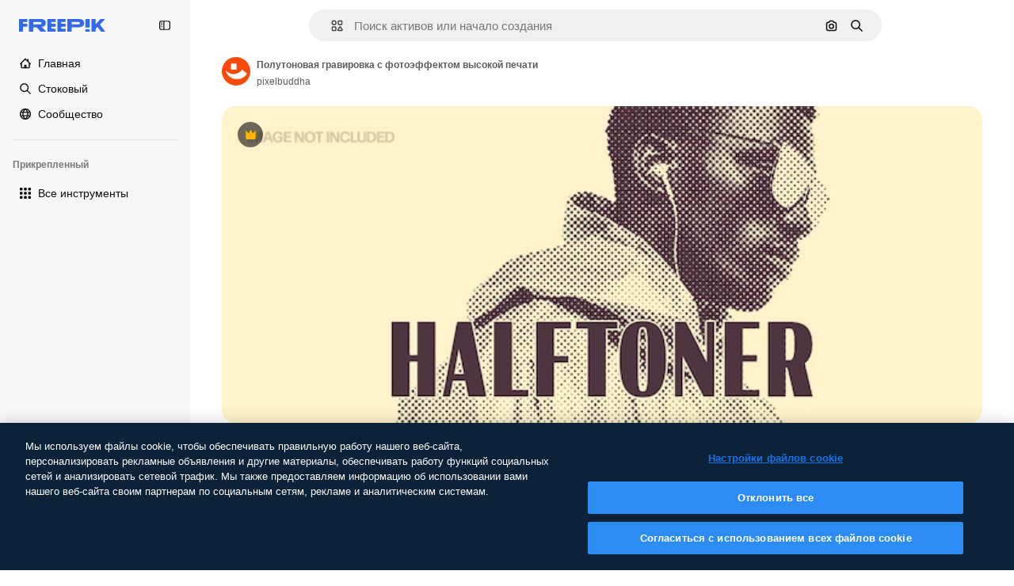

--- FILE ---
content_type: text/javascript
request_url: https://static.cdnpk.net/_next/static/chunks/6626-2b131dad4a956669.js
body_size: 4405
content:
!function(){try{var n="undefined"!=typeof window?window:"undefined"!=typeof global?global:"undefined"!=typeof self?self:{},e=(new n.Error).stack;e&&(n._sentryDebugIds=n._sentryDebugIds||{},n._sentryDebugIds[e]="8d9113c3-fb7a-483b-bd9d-5165de8d0b59",n._sentryDebugIdIdentifier="sentry-dbid-8d9113c3-fb7a-483b-bd9d-5165de8d0b59")}catch(n){}}(),(self.webpackChunk_N_E=self.webpackChunk_N_E||[]).push([[6626,4925,544,364],{80762:function(n,e,t){"use strict";t.d(e,{E:function(){return s}});var r=t(97458),u=t(99881),c=t(60364);let s=n=>{let{hasSearchByImage:e=!0,enableShortcut:t=!0,forceShowAssetTypesInAutocomplete:s=!1,alternates:l}=n;return(0,r.jsx)(u.y,{searchBar:(0,r.jsx)(c.SearchForm,{enableShortcut:t,hasSearchByImage:e,showAssetTypesInAutocomplete:s,className:"mx-auto lg:max-w-[800px]"}),alternates:l})}},72250:function(n,e,t){"use strict";t.r(e),t.d(e,{SearchBar:function(){return r.E}});var r=t(80762)},60364:function(n,e,t){"use strict";t.r(e),t.d(e,{SearchForm:function(){return r.U}});var r=t(68115)},41571:function(n,e,t){"use strict";t.d(e,{p:function(){return r.pD},r:function(){return u}});var r=t(52215);let u="".concat(r.pD,"/collections/images/no-resources.svg")},12976:function(n,e,t){"use strict";t.d(e,{p:function(){return r.p},r:function(){return r.r}});var r=t(41571)},12510:function(n,e,t){"use strict";t.d(e,{i:function(){return N}});var r=t(97458),u=t(54606),c=t(83897),s=t(22196),l=t(58932),a=t(7616),i=t(51780),o=t.n(i),d=t(52983),f=t(23113),h=t(72538);let v=()=>{let n=(0,f.a)("lgMax"),[e,t]=(0,a.KO)(h.jL),r=(0,a.b9)(h.xk),[u,c]=(0,a.KO)(h.tL);(0,d.useEffect)(()=>{let n=()=>{r(!1)};return o().events.on("routeChangeComplete",n),()=>{o().events.off("routeChangeComplete",n)}},[r]),(0,d.useEffect)(()=>{if(n||"floating"!==u)return},[n,e,t,u,c])};var x=t(72444),b=t(99881),m=t(84925),p=t(36773),g=t(9439),j=t(20824),w=t(9376),y=t(53344),k=t.n(y),D=t(60364);let C=k()(()=>t.e(1280).then(t.bind(t,32644)).then(n=>n.Notifications),{loadableGenerated:{webpack:()=>[32644]},ssr:!1}),N=n=>{let{includeSearchBar:e,topBanner:t,alternates:i,obfuscateLanguageLinks:o,children:d}=n;v();let f=(0,a.Dv)(u.k),h=null;return"client"===f.status&&f.isLoggedIn&&(h=f.fullInfo.id),(0,r.jsx)(g.e,{brazeKey:"8086d9ee-1f81-4508-ba9f-3a661635ac90",children:(0,r.jsx)(j.X,{userId:h,waitingData:"client"!==f.status,children:(0,r.jsx)(p.V,{children:(0,r.jsxs)(s.D,{children:[(0,r.jsx)(l.J,{children:(0,r.jsx)(x.U,{enableClientSideNavigation:!0})}),(0,r.jsxs)(c.A,{children:[(0,r.jsx)(C,{}),t&&(0,r.jsx)(m.TopBanner,{...t}),e&&(0,r.jsx)("div",{className:"sticky top-0 z-[1] bg-surface-0",children:(0,r.jsx)(b.y,{searchBar:(0,r.jsx)(D.SearchForm,{hasSearchByImage:!0,showAssetTypesInAutocomplete:!0,className:"mx-auto lg:max-w-[800px]"}),alternates:i})}),d,(0,r.jsx)(w.$,{alternates:i,obfuscateLanguageLinks:o})]})]})})})})}},90925:function(n,e,t){"use strict";t.d(e,{i:function(){return c}});var r=t(7616),u=t(44932);let c=()=>(0,r.KO)(u.Lq)},73701:function(n,e,t){"use strict";t.d(e,{Z:function(){return s}});var r=t(7616),u=t(52983),c=t(44932);let s=()=>{let n=(0,r.b9)(c.D),e=(0,r.b9)(c.Gs),t=(0,r.b9)(c.d2);return(0,u.useCallback)(()=>{t(null),n(null),e(null)},[e,n,t])}},23305:function(n,e,t){"use strict";t.d(e,{a:function(){return c}});var r=t(7616),u=t(44932);let c=()=>(0,r.Dv)(u.d2)},28372:function(n,e,t){"use strict";t.d(e,{b:function(){return c}});var r=t(7616),u=t(44932);let c=()=>(0,r.Dv)(u.D)},21488:function(n,e,t){"use strict";t.d(e,{l:function(){return s}});var r=t(7616),u=t(44932),c=t(28372);let s=()=>{let n=(0,c.b)(),e=(0,r.Dv)(u.yr);return n?e(n):null}},25240:function(n,e,t){"use strict";t.d(e,{iA:function(){return r.i},Zk:function(){return u.Z},CY:function(){return h},oL:function(){return m},aJ:function(){return p.a},Mr:function(){return f},yd:function(){return g},bA:function(){return d.b}});var r=t(90925),u=t(73701),c=t(7616),s=t(51780),l=t(52983),a=t(44932),i=t(21488);let o=()=>{let n=(0,i.l)(),e=(0,c.Dv)(a.rQ);return n?e(n):null};var d=t(28372);let f=()=>(0,c.b9)(a.D),h=n=>{let e=f(),t=b(),r=v(),u=x(),s=(0,c.b9)(a.yr),o=(0,i.l)(),d=(0,l.useCallback)(c=>{let l=r(c);if(!l)return;let{resource:a,newPosition:i}=l;return()=>{!t()&&(u(n(a,i)),e(a.id),o&&s(a.id,o))}},[r,t,n,u,e,o,s]);return{previousResource:d("previous"),nextResource:d("next")}},v=()=>{let n=(0,d.b)(),e=o();return(0,l.useCallback)(t=>{if(!e)return null;let r=e.filter(n=>"ads"!==n.name),u=r.findIndex(e=>e.id===n);if(-1===u)return null;let c=u+("previous"===t?-1:1),s=r[c];return s?{resource:s,newPosition:c}:null},[e,n])},x=()=>{let{push:n,pathname:e,query:t}=(0,s.useRouter)();return(0,l.useCallback)(r=>{n({pathname:e,query:t},r,{shallow:!0,scroll:!1})},[e,n,t])},b=()=>{let n=(0,l.useRef)(0);return(0,l.useCallback)(()=>{let e=Date.now(),t=e-n.current<1e3;return t||(n.current=e),t},[])},m=()=>{let n=(0,s.useRouter)(),e=(0,c.b9)(a.d2),[t,r]=(0,c.KO)(a.D),u=(0,c.b9)(a.rQ),i=(0,c.b9)(a.yr);return(0,l.useCallback)((c,s,l)=>{if(null===t&&null!==c){let{pathname:t,search:r,hash:u}=document.location;e({pathname:n.pathname,query:n.query,as:"".concat(t).concat(r).concat(u)})}r(c),u(l,s),i(c,l)},[t,r,u,i,e,n.pathname,n.query])};var p=t(23305);let g=()=>{let n=o(),e=(0,d.b)();if(n)return n.find(n=>n.id===e)}},44932:function(n,e,t){"use strict";t.d(e,{D:function(){return u},Db:function(){return d},G4:function(){return f},Gs:function(){return c},Lq:function(){return o},d2:function(){return i},rQ:function(){return s},yr:function(){return a}});var r=t(24399);let u=(0,r.cn)(null),c=(0,r.cn)(null),s=(0,r.cn)(n=>e=>{var t;return(null!==(t=n(c))&&void 0!==t?t:{})[e]},(n,e,t,r)=>{var u;let s=null!==(u=n(c))&&void 0!==u?u:{};e(c,{...s,[t]:r})}),l=(0,r.cn)(null),a=(0,r.cn)(n=>e=>{var t;return(null!==(t=n(l))&&void 0!==t?t:{})[e]},(n,e,t,r)=>{var u;let c=null!==(u=n(l))&&void 0!==u?u:{};e(l,{...c,[t]:r})}),i=(0,r.cn)(null),o=(0,r.cn)(!1),d=(0,r.cn)(null),f=(0,r.cn)(null)},59551:function(n,e,t){"use strict";t.d(e,{E$:function(){return s},Er:function(){return a},Kv:function(){return l},MM:function(){return c},fN:function(){return i},ok:function(){return u},vv:function(){return r}});let r=4,u=3e5,c="1000px",s=500,l=.1,a=6e5,i=24},93131:function(n,e,t){"use strict";t.d(e,{D2:function(){return l},WM:function(){return a},ef:function(){return i},hE:function(){return s},jp:function(){return o},nu:function(){return c}});var r=t(24399),u=t(59551);let c=(0,r.cn)(1),s=(0,r.cn)(1),l=(0,r.cn)(1),a=(0,r.cn)(0),i=(0,r.cn)(""),o=(0,r.cn)(n=>n(c)<u.vv)},89507:function(n,e,t){"use strict";var r=t(97458);e.Z=n=>(0,r.jsx)("svg",{xmlns:"http://www.w3.org/2000/svg",viewBox:"0 0 14 14",width:16,height:16,"aria-hidden":!0,...n,children:(0,r.jsx)("path",{d:"M9.266 6.262h2.625c.829 0 1.504-.675 1.504-1.504V2.133c0-.83-.675-1.504-1.504-1.504H9.266c-.83 0-1.504.674-1.504 1.504v2.625c0 .83.675 1.504 1.504 1.504m-.137-4.13c0-.075.061-.136.137-.136h2.625c.075 0 .136.061.136.137v2.625a.137.137 0 0 1-.136.137H9.266a.137.137 0 0 1-.137-.137zM4.727 7.739H2.102c-.83 0-1.504.675-1.504 1.504v2.625c0 .83.674 1.504 1.504 1.504h2.625c.829 0 1.503-.675 1.503-1.504V9.242c0-.83-.674-1.504-1.503-1.504m.136 4.13a.137.137 0 0 1-.136.136H2.102a.137.137 0 0 1-.137-.137V9.242c0-.075.061-.137.137-.137h2.625c.075 0 .136.062.136.137zM3.47.491A2.957 2.957 0 0 0 .516 3.445a2.957 2.957 0 0 0 2.953 2.953 2.957 2.957 0 0 0 2.953-2.953A2.957 2.957 0 0 0 3.469.492m0 4.54a1.59 1.59 0 0 1-1.586-1.587c0-.874.711-1.586 1.586-1.586.874 0 1.586.712 1.586 1.586s-.712 1.586-1.586 1.586m10.098 6.131-1.84-2.961a1.38 1.38 0 0 0-1.177-.655c-.482 0-.921.245-1.176.655l-1.84 2.961c-.266.43-.28.971-.033 1.413.244.44.708.713 1.21.713h3.679c.502 0 .965-.273 1.21-.713a1.4 1.4 0 0 0-.034-1.413m-1.17.758H8.705l-.007-.036 1.84-2.962h.029l1.84 2.962z"})})},34428:function(n,e,t){"use strict";var r=t(97458);e.Z=n=>(0,r.jsx)("svg",{xmlns:"http://www.w3.org/2000/svg",viewBox:"-49 141 512 512",width:16,height:16,"aria-hidden":!0,...n,children:(0,r.jsx)("path",{d:"M-24 422h401.645l-72.822 72.822c-9.763 9.763-9.763 25.592 0 35.355 9.763 9.764 25.593 9.762 35.355 0l115.5-115.5a25 25 0 0 0 0-35.355l-115.5-115.5c-9.763-9.762-25.593-9.763-35.355 0-9.763 9.763-9.763 25.592 0 35.355l72.822 72.822H-24c-13.808 0-25 11.193-25 25S-37.808 422-24 422"})})},7216:function(n,e,t){"use strict";var r=t(97458);e.Z=n=>(0,r.jsxs)("svg",{xmlns:"http://www.w3.org/2000/svg",width:16,height:16,viewBox:"0 0 512 512","aria-hidden":!0,...n,children:[(0,r.jsx)("path",{d:"M426.421 194.526c13.807 0 25 11.193 25 25a195.21 195.21 0 0 1-57.176 138.036 195.22 195.22 0 0 1-113.035 55.565V462h72.264c13.807 0 25 11.193 25 25s-11.193 25-25 25H158.947c-13.807 0-25-11.193-25-25s11.193-25 25-25h72.263v-48.874a195.2 195.2 0 0 1-113.034-55.564A195.21 195.21 0 0 1 61 219.526c0-13.807 11.193-25 25-25s25 11.193 25 25a145.213 145.213 0 0 0 145.211 145.211 145.21 145.21 0 0 0 145.21-145.211c0-13.807 11.193-25 25-25"}),(0,r.jsx)("path",{fillRule:"evenodd",d:"M256.21 0a97.948 97.948 0 0 1 97.947 97.947v121.579a97.948 97.948 0 1 1-195.894 0V97.947A97.945 97.945 0 0 1 256.21 0m0 50a47.95 47.95 0 0 0-47.947 47.947v121.579a47.948 47.948 0 1 0 95.894 0V97.947A47.945 47.945 0 0 0 256.21 50",clipRule:"evenodd"})]})},84925:function(n,e,t){"use strict";t.r(e),t.d(e,{TopBanner:function(){return f}});var r=t(97458),u=t(25983),c=t(14657),s=t(770),l=t(34428),a=t(10893),i=t(40197);let o=n=>{let{label:e,...t}=n,{t:u}=(0,a.$G)("common");return(0,r.jsx)("span",{className:"$rounded-sm $bg-grayEbony $px-5 $py-2 $text-sm $font-semibold $capitalize $text-white",...t,children:null!=e?e:u("new")})};t(17877);var d=(0,t(22319).c)({defaultClassName:"_a5ehco0",variantClassNames:{variant:{default:"bg-surface-0 text-surface-foreground-0",pricing:"bg-gradient-to-r from-[#4285F4] to-[#2DAEB8] text-white"}},defaultVariants:{variant:"default"},compoundVariants:[]});let f=n=>{var e,t,f;let{translationsContext:h,description:v,link:x,hideBadgeMobile:b,badgeLabel:m="badgeLabel",variant:p="default",customClassname:g,showBadge:j=!0}=n,{t:w}=(0,a.$G)(h),y=(0,u.L3)()(null!==(e=null==x?void 0:x.url.split("#")[0])&&void 0!==e?e:""),k="".concat(y,"#").concat(null!==(t=null==x?void 0:x.url.split("#")[1])&&void 0!==t?t:"");return(0,r.jsxs)("div",{className:(0,i.m6)("relative flex items-center justify-center gap-3 px-6 py-3",d({variant:p}),g),children:[j&&(0,r.jsx)(o,{label:w(m),className:"inline-flex h-6 items-center justify-center rounded border border-neutral-75 bg-transparent px-2 text-xs font-medium uppercase text-neutral-75 ".concat(b?"hidden xs:block":"")}),(0,r.jsx)("p",{className:"".concat("default"===p?"hidden sm:block":""," text-sm font-normal"),children:(0,r.jsx)(a.cC,{i18nKey:v,ns:h,components:{strong:(0,r.jsx)("strong",{})}})}),x&&(0,r.jsxs)(c.gg,{as:"a",href:k,color:"custom",size:"xs","data-cy":"top-banner-link",className:"text-surface-foreground-0",children:[(0,r.jsx)("span",{className:"block font-semibold md:hidden",children:(0,r.jsx)(a.cC,{i18nKey:null!==(f=x.labelMobile)&&void 0!==f?f:x.label,ns:h,components:{strong:(0,r.jsx)("strong",{})}})}),(0,r.jsx)("span",{className:"hidden font-semibold md:block",children:(0,r.jsx)(a.cC,{i18nKey:x.label,ns:h,components:{strong:(0,r.jsx)("strong",{})}})}),(0,r.jsx)(s.J,{as:l.Z,className:"ml-3"})]})]})}},4139:function(n,e,t){"use strict";t.d(e,{B:function(){return s},M:function(){return l}});var r=t(97458),u=t(52983);let c=(0,u.createContext)(n=>n),s=n=>{let{children:e,fixerUrl:t}=n;return(0,r.jsx)(c.Provider,{value:t,children:e})},l=()=>(0,u.useContext)(c)},55287:function(n,e,t){"use strict";t.d(e,{t:function(){return l}});var r=t(25983),u=t(51780),c=t(52983),s=t(4139);let l=function(){let{withQuery:n=!0,withParams:e=!1,replacePaths:t=!1,onlyQuery:l=!1}=arguments.length>0&&void 0!==arguments[0]?arguments[0]:{},{domain:a,routes:i}=(0,r.Vx)(),{asPath:o}=(0,u.useRouter)(),[d,f]=o.split("#"),[h,v]=d.split("?"),x=(0,s.M)();return(0,c.useMemo)(()=>{if(l)return v;let r=x(h),u=i&&t?r.split("/").reduce((n,e)=>e.length>0?"".concat(n).concat(i["/".concat(e)]||"/".concat(e)):n,""):r;return"".concat(a).concat(u).concat(n&&v?"?".concat(v):"").concat(f&&e?"#".concat(f):"")},[a,x,f,l,h,v,t,i,e,n])}},25835:function(n,e,t){"use strict";t.d(e,{j:function(){return u}});var r=t(52983);let u=()=>((0,r.useEffect)(()=>{document.documentElement.scrollTop=0},[]),null)},17877:function(){}}]);